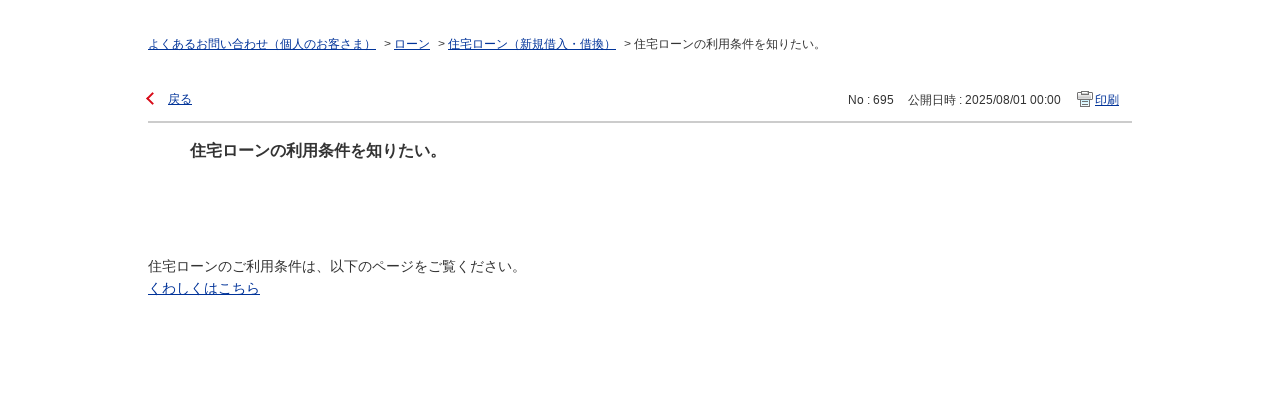

--- FILE ---
content_type: text/html; charset=utf-8
request_url: https://faq01.bk.mufg.jp/print/faq/695?category_id=124&site_domain=default
body_size: 2388
content:
<!DOCTYPE html PUBLIC "-//W3C//DTD XHTML 1.0 Transitional//EN" "http://www.w3.org/TR/xhtml1/DTD/xhtml1-transitional.dtd">
<html xmlns="http://www.w3.org/1999/xhtml" lang="ja" xml:lang="ja">
  <head>
    <meta http-equiv="content-type" content="text/html; charset=UTF-8" />
    <meta http-equiv="X-UA-Compatible" content="IE=edge,chrome=1" />
    <meta name="robots" content="noindex,nofollow,noarchive" />
    <title>住宅ローンの利用条件を知りたい。 | よくあるご質問 | 三菱ＵＦＪ銀行</title>
    <link href="/stylesheets/style.css?mYt2dwOL2iH9OuFTPYknwyr5rhw4NWRC-RhkZLWoqIhiyy6aNATSvxoTrDjcVnylx1go6CIPk5OSpAgn2RLI-A" media="all" rel="stylesheet" type="text/css" />
    <link rel="stylesheet" href="https://faq01.bk.mufg.jp/css/style.css?site_domain=default&amp;site_id=1" media="all" />
    <meta name="csrf-param" content="authenticity_token" />
<meta name="csrf-token" content="c2h-pnmPVnkNeMEFj_miFF_fFEQEqFk9v4DQeqOgJ3SIKCZLTgBe5-pRjG5uJvlysn6SsB6SruzUPLw5zxpHBA" />
    <style type="text/css" media="all">
      <!--
      @media print {
        .faq_print .icoPrint {display:none;}
        #okw_contents_base {position: static;}
      }
      #okw_contents,#okw_contents_base,#okw_contents_inner {background: none;}
      #okw_contents_base{width:auto;}
      #okw_wrapper {margin: 20px;border: 1px solid #ccc;}
      .faq_ans_col {border-bottom: none;}
     -->
    </style>
  </head>
  <body class="lang_size_medium">
    <div id="okw_wrapper">
      <div id="okw_contents">
        <div id="okw_contents_base">
          <div id="okw_contents_inner" class="clearfix">
            <div id="okw_sub_header" class="clearfix">
              <ul class="okw_bread">
  <li class="okw_bread_list"><a href="/category/show/2?site_domain=default">よくあるお問い合わせ（個人のお客さま）</a><span>&nbsp;&gt;&nbsp;</span><a href="/category/show/103?site_domain=default">ローン</a><span>&nbsp;&gt;&nbsp;</span><a href="/category/show/124?site_domain=default">住宅ローン（新規借入・借換）</a><span>&nbsp;&gt;&nbsp;</span><span>住宅ローンの利用条件を知りたい。</span></li>
</ul>

            </div>
            
<div class="faq_qstInf_col clearfix">
    <ul class="siteLink">
        <li class="preLink">
            <a title="戻る" href="/category/show/124?site_domain=default">戻る</a>
        </li>
    </ul>
  <ul class="faq_dateNo flo_r">
    <li class="faq_no">No&nbsp;:&nbsp;695</li>
      <li class="faq_date">公開日時&nbsp;:&nbsp;2025/08/01 00:00</li>
        <li class="faq_print">
          <span class="icoPrint">
              <a onclick="print(); return false;" href="/print/faq/695?site_domain=default">印刷</a>
          </span>
        </li>
  </ul>
</div>
<span class="mark_area"></span>

<script type='text/javascript'>
    //<![CDATA[
    $(function() {
        $("#faq_tag_search_return_button").click(function () {
            const keywordTagsJ = JSON.stringify()
            const faqId = `${}`
            faq_popup_close_log(keywordTagsJ, faqId);
            window.close();
            return false;
        });
    });
    //]]>
</script>

<h2 class="faq_qstCont_ttl"><span class="icoQ">住宅ローンの利用条件を知りたい。</span></h2>
<div class="faq_qstCont_col">
  <dl class="faq_cate_col clearfix">
    <dt>カテゴリー&nbsp;:&nbsp;</dt>
    <dd>
      <ul>
          <li class="clearfix">
            <a href="/category/show/2?site_domain=default">よくあるお問い合わせ（個人のお客さま）</a><span>&nbsp;&gt;&nbsp;</span><a href="/category/show/103?site_domain=default">ローン</a><span>&nbsp;&gt;&nbsp;</span><a href="/category/show/124?site_domain=default">住宅ローン（新規借入・借換）</a>
          </li>
      </ul>
    </dd>
  </dl>
</div>
<h2 class="faq_ans_bor faq_ans_ttl">
    <span class="icoA">回答</span>
</h2>
<div class="faq_ans_col">
  <div id="faq_answer_contents" class="faq_ansCont_txt clearfix">
    <div>住宅ローンのご利用条件は、以下のページをご覧ください。<br/>
<a href="https://www.bk.mufg.jp/kariru/jutaku/yuuguu/index.html#kinri_course" target="_blank">くわしくはこちら</a> <img alt="" src="https://faq01.bk.mufg.jp/usr/file/attachment/i_pop_01.gif"/></div>
  </div>
  
</div>

<script type="text/javascript">
$(function() {
  function resetFaqCountFlag() {
    window.__faq_countup_sent__ = false;
  }

  function countUpOnce() {
    // すでに送信済みならスキップ
    if (window.__faq_countup_sent__) return;
    window.__faq_countup_sent__ = true;

    fetch("/faq/countup?site_domain=default", {
      method: "POST",
      headers: {
        "Content-Type": "application/json",
        "X-CSRF-Token": $('meta[name=csrf-token]').attr('content'),
        "X-Requested-With": "XMLHttpRequest"
      },
      body: JSON.stringify({
        faq_id: "695",
        category_id: "124"
      })
    });
  }

  countUpOnce();

  // PC タグ検索 個別のモーダルを閉じる場合
  $("#faq_show .faq_tag_search_return_button").on("click", function() {
    resetFaqCountFlag();
  });
  // PC タグ検索 全てのモーダルを閉じる場合
  $("#faq_show .faq_tag_search_close_button").on("click", function() {
    resetFaqCountFlag();
  });

  // スマホ タグ検索
  $('.faq_tag_modal_close_btn').on("click", function() {
    resetFaqCountFlag();
  });

  // PC スーパーアシスタント Colorboxモーダルを閉じる場合
  $(document).on("cbox_closed", function() {
    resetFaqCountFlag();
  });

  // スマホ スーパーアシスタント FAQ詳細から戻る場合
  $("#toggle_preview_faq").on("click", function() {
    resetFaqCountFlag();
  });
});
</script>


          </div>
        </div>
      </div>
    </div>
  </body>
</html>